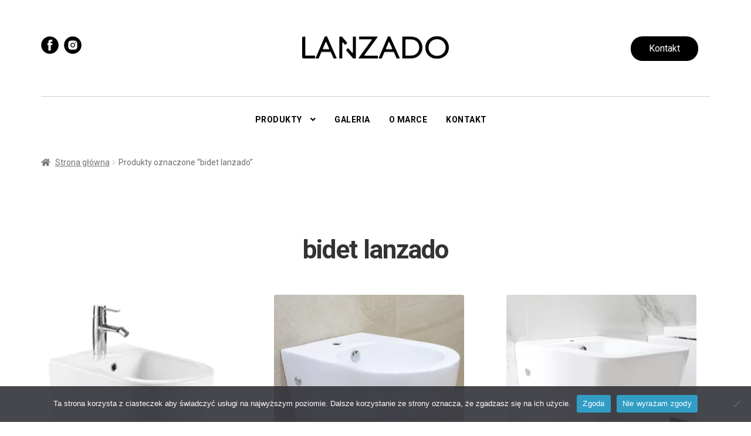

--- FILE ---
content_type: text/html; charset=UTF-8
request_url: https://lanzado.pl/tag-produktu/bidet-lanzado/
body_size: 14783
content:
<!doctype html>
<html lang="pl-PL">
<head>
	<meta charset="UTF-8">
	<meta name="viewport" content="width=device-width, initial-scale=1">
	<link rel="profile" href="http://gmpg.org/xfn/11">
	<link rel="pingback" href="https://lanzado.pl/xmlrpc.php">

	<meta name='robots' content='index, follow, max-image-preview:large, max-snippet:-1, max-video-preview:-1' />
<script>window._wca = window._wca || [];</script>

	<!-- This site is optimized with the Yoast SEO plugin v26.8 - https://yoast.com/product/yoast-seo-wordpress/ -->
	<link media="all" href="https://lanzado.pl/wp-content/cache/autoptimize/css/autoptimize_f0c550ae94fb0c7720be74d3036d9e21.css" rel="stylesheet"><title>Archiwa bidet lanzado | Lanzado</title>
	<link rel="canonical" href="https://lanzado.pl/tag-produktu/bidet-lanzado/" />
	<meta property="og:locale" content="pl_PL" />
	<meta property="og:type" content="article" />
	<meta property="og:title" content="Archiwa bidet lanzado | Lanzado" />
	<meta property="og:url" content="https://lanzado.pl/tag-produktu/bidet-lanzado/" />
	<meta property="og:site_name" content="Lanzado" />
	<meta property="og:image" content="https://lanzado.pl/wp-content/uploads/2022/01/lanzado-ksiegaznaku-10-1-e1643190292974.png" />
	<meta property="og:image:width" content="500" />
	<meta property="og:image:height" content="500" />
	<meta property="og:image:type" content="image/png" />
	<meta name="twitter:card" content="summary_large_image" />
	<script type="application/ld+json" class="yoast-schema-graph">{"@context":"https://schema.org","@graph":[{"@type":"CollectionPage","@id":"https://lanzado.pl/tag-produktu/bidet-lanzado/","url":"https://lanzado.pl/tag-produktu/bidet-lanzado/","name":"Archiwa bidet lanzado | Lanzado","isPartOf":{"@id":"https://lanzado.pl/#website"},"primaryImageOfPage":{"@id":"https://lanzado.pl/tag-produktu/bidet-lanzado/#primaryimage"},"image":{"@id":"https://lanzado.pl/tag-produktu/bidet-lanzado/#primaryimage"},"thumbnailUrl":"https://lanzado.pl/wp-content/uploads/2025/07/blb-01-bidet-wiszacy-50x36-5x36-5-cm.jpg","breadcrumb":{"@id":"https://lanzado.pl/tag-produktu/bidet-lanzado/#breadcrumb"},"inLanguage":"pl-PL"},{"@type":"ImageObject","inLanguage":"pl-PL","@id":"https://lanzado.pl/tag-produktu/bidet-lanzado/#primaryimage","url":"https://lanzado.pl/wp-content/uploads/2025/07/blb-01-bidet-wiszacy-50x36-5x36-5-cm.jpg","contentUrl":"https://lanzado.pl/wp-content/uploads/2025/07/blb-01-bidet-wiszacy-50x36-5x36-5-cm.jpg","width":558,"height":558},{"@type":"BreadcrumbList","@id":"https://lanzado.pl/tag-produktu/bidet-lanzado/#breadcrumb","itemListElement":[{"@type":"ListItem","position":1,"name":"Strona główna","item":"https://lanzado.pl/"},{"@type":"ListItem","position":2,"name":"bidet lanzado"}]},{"@type":"WebSite","@id":"https://lanzado.pl/#website","url":"https://lanzado.pl/","name":"Lanzado","description":"Lanzado - wyposażenie łazienek, wanny wolnostojące, murale gresowe.","publisher":{"@id":"https://lanzado.pl/#organization"},"potentialAction":[{"@type":"SearchAction","target":{"@type":"EntryPoint","urlTemplate":"https://lanzado.pl/?s={search_term_string}"},"query-input":{"@type":"PropertyValueSpecification","valueRequired":true,"valueName":"search_term_string"}}],"inLanguage":"pl-PL"},{"@type":"Organization","@id":"https://lanzado.pl/#organization","name":"Lanzado","url":"https://lanzado.pl/","logo":{"@type":"ImageObject","inLanguage":"pl-PL","@id":"https://lanzado.pl/#/schema/logo/image/","url":"https://lanzado.pl/wp-content/uploads/2022/01/lanzado-ksiegaznaku_Obszar-roboczy-1.png","contentUrl":"https://lanzado.pl/wp-content/uploads/2022/01/lanzado-ksiegaznaku_Obszar-roboczy-1.png","width":4167,"height":4167,"caption":"Lanzado"},"image":{"@id":"https://lanzado.pl/#/schema/logo/image/"},"sameAs":["https://www.facebook.com/lanzadoceramica","https://www.instagram.com/lanzadoceramica/"]}]}</script>
	<!-- / Yoast SEO plugin. -->


<script type='application/javascript'  id='pys-version-script'>console.log('PixelYourSite Free version 11.1.4');</script>
<link rel='dns-prefetch' href='//challenges.cloudflare.com' />
<link rel='dns-prefetch' href='//stats.wp.com' />
<link rel='dns-prefetch' href='//fonts.googleapis.com' />
<link rel='dns-prefetch' href='//www.googletagmanager.com' />
<link rel="alternate" type="application/rss+xml" title="Lanzado &raquo; Kanał z wpisami" href="https://lanzado.pl/feed/" />
<link rel="alternate" type="application/rss+xml" title="Lanzado &raquo; Kanał z komentarzami" href="https://lanzado.pl/comments/feed/" />
<link rel="alternate" type="application/rss+xml" title="Kanał Lanzado &raquo; bidet lanzado Znacznik" href="https://lanzado.pl/tag-produktu/bidet-lanzado/feed/" />













<link rel='stylesheet' id='dashicons-css' href='https://lanzado.pl/wp-includes/css/dashicons.min.css?ver=6.9' media='all' />





<link rel='stylesheet' id='storefront-fonts-css' href='https://fonts.googleapis.com/css?family=Source+Sans+Pro%3A400%2C300%2C300italic%2C400italic%2C600%2C700%2C900&#038;subset=latin%2Clatin-ext&#038;ver=1.0.0' media='all' />







<script id="gtmkit-js-before" data-cfasync="false" data-nowprocket="" data-cookieconsent="ignore">
		window.gtmkit_settings = {"datalayer_name":"dataLayer","console_log":false,"wc":{"use_sku":false,"pid_prefix":"","add_shipping_info":{"config":1},"add_payment_info":{"config":1},"view_item":{"config":0},"view_item_list":{"config":0},"wishlist":false,"css_selectors":{"product_list_select_item":".products .product:not(.product-category) a:not(.add_to_cart_button.ajax_add_to_cart,.add_to_wishlist),.wc-block-grid__products li:not(.product-category) a:not(.add_to_cart_button.ajax_add_to_cart,.add_to_wishlist),.woocommerce-grouped-product-list-item__label a:not(.add_to_wishlist)","product_list_element":".product,.wc-block-grid__product","product_list_exclude":"","product_list_add_to_cart":".add_to_cart_button.ajax_add_to_cart:not(.single_add_to_cart_button)"},"text":{"wp-block-handpicked-products":"Handpicked Products","wp-block-product-best-sellers":"Best Sellers","wp-block-product-category":"Product Category","wp-block-product-new":"New Products","wp-block-product-on-sale":"Products On Sale","wp-block-products-by-attribute":"Products By Attribute","wp-block-product-tag":"Product Tag","wp-block-product-top-rated":"Top Rated Products","shipping-tier-not-found":"Shipping tier not found","payment-method-not-found":"Payment method not found"}}};
		window.gtmkit_data = {"wc":{"currency":"PLN","is_cart":false,"is_checkout":false,"blocks":{}}};
		window.dataLayer = window.dataLayer || [];
				
//# sourceURL=gtmkit-js-before
</script>
<script id="cookie-notice-front-js-before">
var cnArgs = {"ajaxUrl":"https:\/\/lanzado.pl\/wp-admin\/admin-ajax.php","nonce":"c5c3f5c09d","hideEffect":"fade","position":"bottom","onScroll":false,"onScrollOffset":100,"onClick":false,"cookieName":"cookie_notice_accepted","cookieTime":2592000,"cookieTimeRejected":2592000,"globalCookie":false,"redirection":false,"cache":true,"revokeCookies":false,"revokeCookiesOpt":"automatic"};

//# sourceURL=cookie-notice-front-js-before
</script>

<script id="jquery-core-js-extra">
var pysFacebookRest = {"restApiUrl":"https://lanzado.pl/wp-json/pys-facebook/v1/event","debug":""};
//# sourceURL=jquery-core-js-extra
</script>
<script src="https://lanzado.pl/wp-includes/js/jquery/jquery.min.js?ver=3.7.1" id="jquery-core-js"></script>

<script id="to-top-js-extra">
var to_top_options = {"scroll_offset":"100","icon_opacity":"50","style":"icon","icon_type":"dashicons-arrow-up-alt2","icon_color":"#ffffff","icon_bg_color":"#000000","icon_size":"32","border_radius":"5","image":"https://lanzado.pl/wp-content/plugins/to-top/admin/images/default.png","image_width":"65","image_alt":"","location":"bottom-right","margin_x":"20","margin_y":"20","show_on_admin":"0","enable_autohide":"0","autohide_time":"2","enable_hide_small_device":"0","small_device_max_width":"640","reset":"0"};
//# sourceURL=to-top-js-extra
</script>



<script id="woocommerce-js-extra">
var woocommerce_params = {"ajax_url":"/wp-admin/admin-ajax.php","wc_ajax_url":"/?wc-ajax=%%endpoint%%","i18n_password_show":"Poka\u017c has\u0142o","i18n_password_hide":"Ukryj has\u0142o"};
//# sourceURL=woocommerce-js-extra
</script>

<script id="gtmkit-container-js-after" data-cfasync="false" data-nowprocket="" data-cookieconsent="ignore">
/* Google Tag Manager */
(function(w,d,s,l,i){w[l]=w[l]||[];w[l].push({'gtm.start':
new Date().getTime(),event:'gtm.js'});var f=d.getElementsByTagName(s)[0],
j=d.createElement(s),dl=l!='dataLayer'?'&l='+l:'';j.async=true;j.src=
'https://www.googletagmanager.com/gtm.js?id='+i+dl;f.parentNode.insertBefore(j,f);
})(window,document,'script','dataLayer','GTM-PCQ7GNH9');
/* End Google Tag Manager */

//# sourceURL=gtmkit-container-js-after
</script>


<script id="gtmkit-datalayer-js-before" data-cfasync="false" data-nowprocket="" data-cookieconsent="ignore">
const gtmkit_dataLayer_content = {"pageType":"product-tag"};
dataLayer.push( gtmkit_dataLayer_content );

//# sourceURL=gtmkit-datalayer-js-before
</script>
<script src="https://stats.wp.com/s-202605.js" id="woocommerce-analytics-js" defer data-wp-strategy="defer"></script>



<script id="pys-js-extra">
var pysOptions = {"staticEvents":{"facebook":{"init_event":[{"delay":0,"type":"static","ajaxFire":false,"name":"PageView","pixelIds":["796950342199904"],"eventID":"59442aa4-6c81-479f-a250-d043fae94d45","params":{"page_title":"bidet lanzado","post_type":"product_tag","post_id":269,"plugin":"PixelYourSite","user_role":"guest","event_url":"lanzado.pl/tag-produktu/bidet-lanzado/"},"e_id":"init_event","ids":[],"hasTimeWindow":false,"timeWindow":0,"woo_order":"","edd_order":""}]}},"dynamicEvents":[],"triggerEvents":[],"triggerEventTypes":[],"facebook":{"pixelIds":["796950342199904"],"advancedMatching":{"external_id":"dddcdffafeccfdfeaefbadabccdfafc"},"advancedMatchingEnabled":true,"removeMetadata":false,"wooVariableAsSimple":false,"serverApiEnabled":true,"wooCRSendFromServer":false,"send_external_id":null,"enabled_medical":false,"do_not_track_medical_param":["event_url","post_title","page_title","landing_page","content_name","categories","category_name","tags"],"meta_ldu":false},"debug":"","siteUrl":"https://lanzado.pl","ajaxUrl":"https://lanzado.pl/wp-admin/admin-ajax.php","ajax_event":"983e976ade","enable_remove_download_url_param":"1","cookie_duration":"7","last_visit_duration":"60","enable_success_send_form":"","ajaxForServerEvent":"1","ajaxForServerStaticEvent":"1","useSendBeacon":"1","send_external_id":"1","external_id_expire":"180","track_cookie_for_subdomains":"1","google_consent_mode":"1","gdpr":{"ajax_enabled":false,"all_disabled_by_api":false,"facebook_disabled_by_api":false,"analytics_disabled_by_api":false,"google_ads_disabled_by_api":false,"pinterest_disabled_by_api":false,"bing_disabled_by_api":false,"reddit_disabled_by_api":false,"externalID_disabled_by_api":false,"facebook_prior_consent_enabled":true,"analytics_prior_consent_enabled":true,"google_ads_prior_consent_enabled":null,"pinterest_prior_consent_enabled":true,"bing_prior_consent_enabled":true,"cookiebot_integration_enabled":false,"cookiebot_facebook_consent_category":"marketing","cookiebot_analytics_consent_category":"statistics","cookiebot_tiktok_consent_category":"marketing","cookiebot_google_ads_consent_category":"marketing","cookiebot_pinterest_consent_category":"marketing","cookiebot_bing_consent_category":"marketing","consent_magic_integration_enabled":false,"real_cookie_banner_integration_enabled":false,"cookie_notice_integration_enabled":false,"cookie_law_info_integration_enabled":false,"analytics_storage":{"enabled":true,"value":"granted","filter":false},"ad_storage":{"enabled":true,"value":"granted","filter":false},"ad_user_data":{"enabled":true,"value":"granted","filter":false},"ad_personalization":{"enabled":true,"value":"granted","filter":false}},"cookie":{"disabled_all_cookie":false,"disabled_start_session_cookie":false,"disabled_advanced_form_data_cookie":false,"disabled_landing_page_cookie":false,"disabled_first_visit_cookie":false,"disabled_trafficsource_cookie":false,"disabled_utmTerms_cookie":false,"disabled_utmId_cookie":false},"tracking_analytics":{"TrafficSource":"direct","TrafficLanding":"undefined","TrafficUtms":[],"TrafficUtmsId":[]},"GATags":{"ga_datalayer_type":"default","ga_datalayer_name":"dataLayerPYS"},"woo":{"enabled":true,"enabled_save_data_to_orders":true,"addToCartOnButtonEnabled":true,"addToCartOnButtonValueEnabled":true,"addToCartOnButtonValueOption":"price","singleProductId":null,"removeFromCartSelector":"form.woocommerce-cart-form .remove","addToCartCatchMethod":"add_cart_hook","is_order_received_page":false,"containOrderId":false},"edd":{"enabled":false},"cache_bypass":"1769735899"};
//# sourceURL=pys-js-extra
</script>

<link rel="https://api.w.org/" href="https://lanzado.pl/wp-json/" /><link rel="alternate" title="JSON" type="application/json" href="https://lanzado.pl/wp-json/wp/v2/product_tag/269" /><link rel="EditURI" type="application/rsd+xml" title="RSD" href="https://lanzado.pl/xmlrpc.php?rsd" />
<meta name="generator" content="WordPress 6.9" />
<meta name="generator" content="WooCommerce 10.4.3" />
<meta name="facebook-domain-verification" content="zn9y04eaqw9m5t5wqqti97hmgi311c" />	
			<noscript><style>.woocommerce-product-gallery{ opacity: 1 !important; }</style></noscript>
	<meta name="generator" content="Elementor 3.33.2; features: e_font_icon_svg, additional_custom_breakpoints; settings: css_print_method-external, google_font-enabled, font_display-swap">
			
					
		
</head>

<body class="archive tax-product_tag term-bidet-lanzado term-269 wp-custom-logo wp-embed-responsive wp-theme-lanzado theme-lanzado cookies-not-set woocommerce woocommerce-page woocommerce-no-js storefront-full-width-content storefront-secondary-navigation storefront-align-wide right-sidebar woocommerce-active elementor-default elementor-kit-2348">



<div id="page" class="hfeed site">
	
		<header id="masthead" class="site-header" role="banner" style="">

			<div class="col-full">		<a class="skip-link screen-reader-text" href="#site-navigation">Skip to navigation</a>
		<a class="skip-link screen-reader-text" href="#content">Skip to content</a>
		
		<div class="site-branding">
			<div class="social">
				<a target="_blank" href="https://www.facebook.com/lanzadoceramica/">
					<svg class="t-sociallinks__svg" version="1.1" id="Layer_1" xmlns="http://www.w3.org/2000/svg" xmlns:xlink="http://www.w3.org/1999/xlink" x="0px" y="0px" width="30px" height="30px" viewBox="0 0 48 48" enable-background="new 0 0 48 48" xml:space="preserve"><desc>Facebook</desc><path d="M47.761,24c0,13.121-10.638,23.76-23.758,23.76C10.877,47.76,0.239,37.121,0.239,24c0-13.124,10.638-23.76,23.764-23.76C37.123,0.24,47.761,10.876,47.761,24 M20.033,38.85H26.2V24.01h4.163l0.539-5.242H26.2v-3.083c0-1.156,0.769-1.427,1.308-1.427h3.318V9.168L26.258,9.15c-5.072,0-6.225,3.796-6.225,6.224v3.394H17.1v5.242h2.933V38.85z"></path></svg>
				</a>
				<a href="https://www.instagram.com/lanzadoceramica/" target="_blank" rel="noopener">
	                <svg class="t-sociallinks__svg" version="1.1" id="Layer_1" xmlns="http://www.w3.org/2000/svg" xmlns:xlink="http://www.w3.org/1999/xlink" width="30px" height="30px" viewBox="0 0 30 30" xml:space="preserve"><desc>Instagram</desc><path d="M15,11.014 C12.801,11.014 11.015,12.797 11.015,15 C11.015,17.202 12.802,18.987 15,18.987 C17.199,18.987 18.987,17.202 18.987,15 C18.987,12.797 17.199,11.014 15,11.014 L15,11.014 Z M15,17.606 C13.556,17.606 12.393,16.439 12.393,15 C12.393,13.561 13.556,12.394 15,12.394 C16.429,12.394 17.607,13.561 17.607,15 C17.607,16.439 16.444,17.606 15,17.606 L15,17.606 Z"></path><path d="M19.385,9.556 C18.872,9.556 18.465,9.964 18.465,10.477 C18.465,10.989 18.872,11.396 19.385,11.396 C19.898,11.396 20.306,10.989 20.306,10.477 C20.306,9.964 19.897,9.556 19.385,9.556 L19.385,9.556 Z"></path><path d="M15.002,0.15 C6.798,0.15 0.149,6.797 0.149,15 C0.149,23.201 6.798,29.85 15.002,29.85 C23.201,29.85 29.852,23.202 29.852,15 C29.852,6.797 23.201,0.15 15.002,0.15 L15.002,0.15 Z M22.666,18.265 C22.666,20.688 20.687,22.666 18.25,22.666 L11.75,22.666 C9.312,22.666 7.333,20.687 7.333,18.28 L7.333,11.734 C7.333,9.312 9.311,7.334 11.75,7.334 L18.25,7.334 C20.688,7.334 22.666,9.312 22.666,11.734 L22.666,18.265 L22.666,18.265 Z"></path></svg>
	            </a>	          	
			</div>
			<a href="https://lanzado.pl/" class="custom-logo-link" rel="home"><img fetchpriority="high" width="1000" height="153" src="https://lanzado.pl/wp-content/webp-express/webp-images/uploads/2021/08/cropped-logo-1.png.webp" class="custom-logo" alt="Lanzado - Logo marki" decoding="async" srcset="https://lanzado.pl/wp-content/webp-express/webp-images/uploads/2021/08/cropped-logo-1.png.webp 1000w,  https://lanzado.pl/wp-content/webp-express/webp-images/uploads/2021/08/cropped-logo-1-300x46.png.webp 300w,  https://lanzado.pl/wp-content/webp-express/webp-images/uploads/2021/08/cropped-logo-1-768x118.png.webp 768w,  https://lanzado.pl/wp-content/webp-express/webp-images/uploads/2021/08/cropped-logo-1-416x64.png.webp 416w" sizes="(max-width: 1000px) 100vw, 1000px" /></a>
			<div class="extra-menu">
				<a class="contact" href="https://lanzado.pl/kontakt">Kontakt</a>
				<div class="language-switcher">	<li class="lang-item lang-item-16 lang-item-pl current-lang lang-item-first"><a lang="pl-PL" hreflang="pl-PL" href="https://lanzado.pl/tag-produktu/bidet-lanzado/" aria-current="true">pl</a></li>
	<li class="lang-item lang-item-63 lang-item-en no-translation"><a lang="en-GB" hreflang="en-GB" href="https://lanzado.pl/en/home-page/">en</a></li>
	<li class="lang-item lang-item-18 lang-item-sk no-translation"><a lang="sk-SK" hreflang="sk-SK" href="https://lanzado.pl/sk/domovska-stranka/">sk</a></li>
</div>
			</div>
		</div>
					<nav class="secondary-navigation" role="navigation" aria-label="Secondary Navigation">
							</nav><!-- #site-navigation -->
						<div class="site-search">
				<div class="widget woocommerce widget_product_search"><form role="search" method="get" class="woocommerce-product-search" action="https://lanzado.pl/">
	<label class="screen-reader-text" for="woocommerce-product-search-field-0">Szukaj:</label>
	<input type="search" id="woocommerce-product-search-field-0" class="search-field" placeholder="Szukaj produktów&hellip;" value="" name="s" />
	<button type="submit" value="Szukaj" class="">Szukaj</button>
	<input type="hidden" name="post_type" value="product" />
</form>
</div>			</div>
			</div><div class="storefront-primary-navigation"><div class="col-full">		<nav id="site-navigation" class="main-navigation" role="navigation" aria-label="Primary Navigation">
		<button class="menu-toggle" aria-controls="site-navigation" aria-expanded="false"><span></span></button>
			<div class="primary-navigation"><ul id="menu-glowne-menu" class="menu"><li id="menu-item-304" class="menu-item menu-item-type-post_type menu-item-object-page menu-item-has-children menu-item-304"><a href="https://lanzado.pl/produkty/">Produkty</a>
<ul class="sub-menu">
	<li id="menu-item-315" class="menu-item menu-item-type-taxonomy menu-item-object-product_cat menu-item-315"><a href="https://lanzado.pl/kategoria-produktu/akcesoria/">Akcesoria</a></li>
	<li id="menu-item-305" class="menu-item menu-item-type-taxonomy menu-item-object-product_cat menu-item-has-children menu-item-305"><a href="https://lanzado.pl/kategoria-produktu/ceramika/">Ceramika</a>
	<ul class="sub-menu">
		<li id="menu-item-1028" class="menu-item menu-item-type-taxonomy menu-item-object-product_cat menu-item-1028"><a href="https://lanzado.pl/kategoria-produktu/ceramika/umywalki/">Umywalki</a></li>
		<li id="menu-item-1027" class="menu-item menu-item-type-taxonomy menu-item-object-product_cat menu-item-1027"><a href="https://lanzado.pl/kategoria-produktu/ceramika/miski-wiszace/">Miski wiszące</a></li>
	</ul>
</li>
	<li id="menu-item-306" class="menu-item menu-item-type-taxonomy menu-item-object-product_cat menu-item-has-children menu-item-306"><a href="https://lanzado.pl/kategoria-produktu/meble/">Meble</a>
	<ul class="sub-menu">
		<li id="menu-item-1037" class="menu-item menu-item-type-taxonomy menu-item-object-product_cat menu-item-1037"><a href="https://lanzado.pl/kategoria-produktu/meble/szafki-pod-blat/">Szafki pod blat</a></li>
		<li id="menu-item-1945" class="menu-item menu-item-type-custom menu-item-object-custom menu-item-1945"><a href="https://lanzado.pl/kategoria-produktu/meble/stelaze/">Stelaże pod umywalke</a></li>
		<li id="menu-item-1038" class="menu-item menu-item-type-taxonomy menu-item-object-product_cat menu-item-1038"><a href="https://lanzado.pl/kategoria-produktu/meble/szafki-podumywalkowe/">Szafki podumywalkowe</a></li>
		<li id="menu-item-1039" class="menu-item menu-item-type-taxonomy menu-item-object-product_cat menu-item-1039"><a href="https://lanzado.pl/kategoria-produktu/meble/szafki-ze-stelazem/">Szafki ze stelażem</a></li>
		<li id="menu-item-1026" class="menu-item menu-item-type-taxonomy menu-item-object-product_cat menu-item-1026"><a href="https://lanzado.pl/kategoria-produktu/meble/blaty/">Blaty</a></li>
	</ul>
</li>
	<li id="menu-item-307" class="menu-item menu-item-type-taxonomy menu-item-object-product_cat menu-item-307"><a href="https://lanzado.pl/kategoria-produktu/murale/">Murale</a></li>
	<li id="menu-item-1031" class="hide-menu menu-item menu-item-type-taxonomy menu-item-object-product_cat menu-item-1031"><a href="https://lanzado.pl/kategoria-produktu/plytki/">Płytki</a></li>
	<li id="menu-item-309" class="menu-item menu-item-type-taxonomy menu-item-object-product_cat menu-item-309"><a href="https://lanzado.pl/kategoria-produktu/wanny/">Wanny</a></li>
</ul>
</li>
<li id="menu-item-99" class="menu-item menu-item-type-post_type menu-item-object-page menu-item-99"><a href="https://lanzado.pl/galeria/">Galeria</a></li>
<li id="menu-item-103" class="menu-item menu-item-type-post_type menu-item-object-page menu-item-103"><a href="https://lanzado.pl/o-marce/">O marce</a></li>
<li id="menu-item-102" class="menu-item menu-item-type-post_type menu-item-object-page menu-item-102"><a href="https://lanzado.pl/kontakt/">Kontakt</a></li>
</ul></div><div class="handheld-navigation"><ul id="menu-handheld-menu" class="menu"><li id="menu-item-346" class="menu-item menu-item-type-post_type menu-item-object-page menu-item-346"><a href="https://lanzado.pl/produkty/">Produkty</a></li>
<li id="menu-item-347" class="menu-item menu-item-type-post_type menu-item-object-page menu-item-347"><a href="https://lanzado.pl/kontakt/">Kontakt</a></li>
<li id="menu-item-348" class="menu-item menu-item-type-post_type menu-item-object-page menu-item-348"><a href="https://lanzado.pl/o-marce/">O marce</a></li>
<li id="menu-item-349" class="menu-item menu-item-type-post_type menu-item-object-page menu-item-349"><a href="https://lanzado.pl/?page_id=58">Gdzie kupić</a></li>
<li id="menu-item-350" class="menu-item menu-item-type-post_type menu-item-object-page menu-item-350"><a href="https://lanzado.pl/?page_id=56">Kolekcje</a></li>
<li id="menu-item-351" class="menu-item menu-item-type-post_type menu-item-object-page menu-item-351"><a href="https://lanzado.pl/galeria/">Galeria</a></li>
</ul></div>		</nav><!-- #site-navigation -->

				<ul id="site-header-cart" class="site-header-cart menu">
			<li class="">
							<a class="cart-contents" href="https://lanzado.pl/koszyk/" title="View your shopping cart">
								<span class="woocommerce-Price-amount amount">0,00&nbsp;<span class="woocommerce-Price-currencySymbol">&#122;&#322;</span></span> <span class="count">0 items</span>
			</a>
					</li>
			<li>
				<div class="widget woocommerce widget_shopping_cart"><div class="widget_shopping_cart_content"></div></div>			</li>
		</ul>
			</div></div>
		</header><!-- #masthead -->

		<div class="storefront-breadcrumb"><div class="col-full"><nav class="woocommerce-breadcrumb" aria-label="breadcrumbs"><a href="https://lanzado.pl/">Strona główna</a><span class="breadcrumb-separator"> / </span>Produkty oznaczone &ldquo;bidet lanzado&rdquo;</nav></div></div>
		<div id="content" class="site-content" tabindex="-1">

			<div class="woocommerce"></div>		<div id="primary" class="content-area">
			<main id="main" class="site-main" role="main">
				<div class="col-full">
		<header class="woocommerce-products-header">
			<h1 class="woocommerce-products-header__title page-title">bidet lanzado</h1>
	
	</header>
<div class="storefront-sorting"><div class="woocommerce-notices-wrapper"></div><form class="woocommerce-ordering" method="get">
		<select
		name="orderby"
		class="orderby"
					aria-label="Zamówienie w sklepie"
			>
					<option value="menu_order"  selected='selected'>Domyślne sortowanie</option>
					<option value="popularity" >Sortuj wg popularności</option>
					<option value="date" >Sortuj od najnowszych</option>
					<option value="price" >Sortuj po cenie od najniższej</option>
					<option value="price-desc" >Sortuj po cenie od najwyższej</option>
			</select>
	<input type="hidden" name="paged" value="1" />
	</form>
<p class="woocommerce-result-count" role="alert" aria-relevant="all" >
	Wyświetlanie wszystkich wyników: 3</p>
</div><ul class="products columns-3">
<li class="product type-product post-2292 status-publish first instock product_cat-bidety product_cat-ceramika product_tag-bidet product_tag-bidet-lanzado product_tag-bidet-wiszacy product_tag-ceramika product_tag-ceramika-sanitarna product_tag-lanzado product_tag-miska-wc product_tag-wc has-post-thumbnail taxable shipping-taxable product-type-simple">
	<a href="https://lanzado.pl/produkt/bidet-wiszacy-blb-01/" class="woocommerce-LoopProduct-link woocommerce-loop-product__link"><noscript><img width="324" height="324" src="https://lanzado.pl/wp-content/webp-express/webp-images/uploads/2025/07/blb-01-bidet-wiszacy-50x36-5x36-5-cm-324x324.jpg.webp" class="attachment-woocommerce_thumbnail size-woocommerce_thumbnail" alt="BLB 01" decoding="async" srcset="https://lanzado.pl/wp-content/webp-express/webp-images/uploads/2025/07/blb-01-bidet-wiszacy-50x36-5x36-5-cm-324x324.jpg.webp 324w,  https://lanzado.pl/wp-content/webp-express/webp-images/uploads/2025/07/blb-01-bidet-wiszacy-50x36-5x36-5-cm-300x300.jpg.webp 300w,  https://lanzado.pl/wp-content/webp-express/webp-images/uploads/2025/07/blb-01-bidet-wiszacy-50x36-5x36-5-cm-150x150.jpg.webp 150w,  https://lanzado.pl/wp-content/webp-express/webp-images/uploads/2025/07/blb-01-bidet-wiszacy-50x36-5x36-5-cm-416x416.jpg.webp 416w,  https://lanzado.pl/wp-content/webp-express/webp-images/uploads/2025/07/blb-01-bidet-wiszacy-50x36-5x36-5-cm-100x100.jpg.webp 100w,  https://lanzado.pl/wp-content/webp-express/webp-images/uploads/2025/07/blb-01-bidet-wiszacy-50x36-5x36-5-cm.jpg.webp 558w" sizes="(max-width: 324px) 100vw, 324px" /></noscript><img width="324" height="324" src='data:image/svg+xml,%3Csvg%20xmlns=%22http://www.w3.org/2000/svg%22%20viewBox=%220%200%20324%20324%22%3E%3C/svg%3E' data-src="https://lanzado.pl/wp-content/webp-express/webp-images/uploads/2025/07/blb-01-bidet-wiszacy-50x36-5x36-5-cm-324x324.jpg.webp" class="lazyload attachment-woocommerce_thumbnail size-woocommerce_thumbnail" alt="BLB 01" decoding="async" data-srcset="https://lanzado.pl/wp-content/webp-express/webp-images/uploads/2025/07/blb-01-bidet-wiszacy-50x36-5x36-5-cm-324x324.jpg.webp 324w,  https://lanzado.pl/wp-content/webp-express/webp-images/uploads/2025/07/blb-01-bidet-wiszacy-50x36-5x36-5-cm-300x300.jpg.webp 300w,  https://lanzado.pl/wp-content/webp-express/webp-images/uploads/2025/07/blb-01-bidet-wiszacy-50x36-5x36-5-cm-150x150.jpg.webp 150w,  https://lanzado.pl/wp-content/webp-express/webp-images/uploads/2025/07/blb-01-bidet-wiszacy-50x36-5x36-5-cm-416x416.jpg.webp 416w,  https://lanzado.pl/wp-content/webp-express/webp-images/uploads/2025/07/blb-01-bidet-wiszacy-50x36-5x36-5-cm-100x100.jpg.webp 100w,  https://lanzado.pl/wp-content/webp-express/webp-images/uploads/2025/07/blb-01-bidet-wiszacy-50x36-5x36-5-cm.jpg.webp 558w" data-sizes="(max-width: 324px) 100vw, 324px" /><h2 class="woocommerce-loop-product__title">BLB 01</h2>        <div class="description" itemprop="description">
                <p>Bidet wiszący</p>
        </div>
        
	<span class="price"><span class="woocommerce-Price-amount amount"><bdi>690,00&nbsp;<span class="woocommerce-Price-currencySymbol">&#122;&#322;</span></bdi></span></span>
</a><a href="https://lanzado.pl/produkt/bidet-wiszacy-blb-01/" aria-describedby="woocommerce_loop_add_to_cart_link_describedby_2292" data-quantity="1" class="button product_type_simple" data-product_id="2292" data-product_sku="21198632" aria-label="Przeczytaj więcej o &bdquo;BLB 01&rdquo;" rel="nofollow" data-success_message="">Szczegóły</a>	<span id="woocommerce_loop_add_to_cart_link_describedby_2292" class="screen-reader-text">
			</span>
<span class="gtmkit_product_data" style="display:none;visibility:hidden" data-gtmkit_product_id="2292" data-gtmkit_product_data="{&quot;id&quot;:&quot;2292&quot;,&quot;item_id&quot;:&quot;2292&quot;,&quot;item_name&quot;:&quot;BLB 01&quot;,&quot;currency&quot;:&quot;PLN&quot;,&quot;price&quot;:690,&quot;item_category&quot;:&quot;Ceramika&quot;,&quot;item_list_name&quot;:&quot;Product Tag&quot;,&quot;index&quot;:1}"></span></li>
<li class="product type-product post-1660 status-publish instock product_cat-bidety product_cat-ceramika product_tag-bidet product_tag-bidet-lanzado product_tag-bidet-wiszacy product_tag-ceramika product_tag-ceramika-sanitarna product_tag-ferris product_tag-lanzado product_tag-wc has-post-thumbnail taxable shipping-taxable product-type-simple">
	<a href="https://lanzado.pl/produkt/bidet-wiszacy-ferris/" class="woocommerce-LoopProduct-link woocommerce-loop-product__link"><noscript><img width="324" height="324" src="https://lanzado.pl/wp-content/webp-express/webp-images/uploads/2022/04/bidet-ferris-324x324.png.webp" class="attachment-woocommerce_thumbnail size-woocommerce_thumbnail" alt="Bidet wiszący ferris, lanzado, bidet wiszący, ceramika sanitarna" decoding="async" srcset="https://lanzado.pl/wp-content/webp-express/webp-images/uploads/2022/04/bidet-ferris-324x324.png.webp 324w,  https://lanzado.pl/wp-content/webp-express/webp-images/uploads/2022/04/bidet-ferris-300x300.png.webp 300w,  https://lanzado.pl/wp-content/webp-express/webp-images/uploads/2022/04/bidet-ferris-150x150.png.webp 150w,  https://lanzado.pl/wp-content/webp-express/webp-images/uploads/2022/04/bidet-ferris-768x768.png.webp 768w,  https://lanzado.pl/wp-content/webp-express/webp-images/uploads/2022/04/bidet-ferris-416x416.png.webp 416w,  https://lanzado.pl/wp-content/webp-express/webp-images/uploads/2022/04/bidet-ferris-100x100.png.webp 100w,  https://lanzado.pl/wp-content/webp-express/webp-images/uploads/2022/04/bidet-ferris.png.webp 800w" sizes="(max-width: 324px) 100vw, 324px" /></noscript><img width="324" height="324" src='data:image/svg+xml,%3Csvg%20xmlns=%22http://www.w3.org/2000/svg%22%20viewBox=%220%200%20324%20324%22%3E%3C/svg%3E' data-src="https://lanzado.pl/wp-content/webp-express/webp-images/uploads/2022/04/bidet-ferris-324x324.png.webp" class="lazyload attachment-woocommerce_thumbnail size-woocommerce_thumbnail" alt="Bidet wiszący ferris, lanzado, bidet wiszący, ceramika sanitarna" decoding="async" data-srcset="https://lanzado.pl/wp-content/webp-express/webp-images/uploads/2022/04/bidet-ferris-324x324.png.webp 324w,  https://lanzado.pl/wp-content/webp-express/webp-images/uploads/2022/04/bidet-ferris-300x300.png.webp 300w,  https://lanzado.pl/wp-content/webp-express/webp-images/uploads/2022/04/bidet-ferris-150x150.png.webp 150w,  https://lanzado.pl/wp-content/webp-express/webp-images/uploads/2022/04/bidet-ferris-768x768.png.webp 768w,  https://lanzado.pl/wp-content/webp-express/webp-images/uploads/2022/04/bidet-ferris-416x416.png.webp 416w,  https://lanzado.pl/wp-content/webp-express/webp-images/uploads/2022/04/bidet-ferris-100x100.png.webp 100w,  https://lanzado.pl/wp-content/webp-express/webp-images/uploads/2022/04/bidet-ferris.png.webp 800w" data-sizes="(max-width: 324px) 100vw, 324px" /><h2 class="woocommerce-loop-product__title">Bidet wiszący Ferris</h2>        <div class="description" itemprop="description">
                <p>Bidet wiszący</p>
        </div>
        
	<span class="price"><span class="woocommerce-Price-amount amount"><bdi>389,00&nbsp;<span class="woocommerce-Price-currencySymbol">&#122;&#322;</span></bdi></span></span>
</a><a href="https://lanzado.pl/produkt/bidet-wiszacy-ferris/" aria-describedby="woocommerce_loop_add_to_cart_link_describedby_1660" data-quantity="1" class="button product_type_simple" data-product_id="1660" data-product_sku="21095351" aria-label="Przeczytaj więcej o &bdquo;Bidet wiszący Ferris&rdquo;" rel="nofollow" data-success_message="">Szczegóły</a>	<span id="woocommerce_loop_add_to_cart_link_describedby_1660" class="screen-reader-text">
			</span>
<span class="gtmkit_product_data" style="display:none;visibility:hidden" data-gtmkit_product_id="1660" data-gtmkit_product_data="{&quot;id&quot;:&quot;1660&quot;,&quot;item_id&quot;:&quot;1660&quot;,&quot;item_name&quot;:&quot;Bidet wisz\u0105cy Ferris&quot;,&quot;currency&quot;:&quot;PLN&quot;,&quot;price&quot;:389,&quot;item_category&quot;:&quot;Ceramika&quot;,&quot;item_list_name&quot;:&quot;Product Tag&quot;,&quot;index&quot;:2}"></span></li>
<li class="product type-product post-1657 status-publish last instock product_cat-bidety product_cat-ceramika product_tag-bidet product_tag-bidet-lanzado product_tag-bidet-wiszacy product_tag-ceramika product_tag-ceramika-sanitarna product_tag-lanzado product_tag-wc has-post-thumbnail taxable shipping-taxable product-type-simple">
	<a href="https://lanzado.pl/produkt/bidet-wiszacy-roma/" class="woocommerce-LoopProduct-link woocommerce-loop-product__link"><noscript><img loading="lazy" width="324" height="324" src="https://lanzado.pl/wp-content/webp-express/webp-images/uploads/2022/04/bidet-roma-324x324.png.webp" class="attachment-woocommerce_thumbnail size-woocommerce_thumbnail" alt="bidet wiszący roma , lanzado, bidet wiszący, ceramika sanitarna" decoding="async" srcset="https://lanzado.pl/wp-content/webp-express/webp-images/uploads/2022/04/bidet-roma-324x324.png.webp 324w,  https://lanzado.pl/wp-content/webp-express/webp-images/uploads/2022/04/bidet-roma-300x300.png.webp 300w,  https://lanzado.pl/wp-content/webp-express/webp-images/uploads/2022/04/bidet-roma-150x150.png.webp 150w,  https://lanzado.pl/wp-content/webp-express/webp-images/uploads/2022/04/bidet-roma-768x768.png.webp 768w,  https://lanzado.pl/wp-content/webp-express/webp-images/uploads/2022/04/bidet-roma-416x416.png.webp 416w,  https://lanzado.pl/wp-content/webp-express/webp-images/uploads/2022/04/bidet-roma-100x100.png.webp 100w,  https://lanzado.pl/wp-content/webp-express/webp-images/uploads/2022/04/bidet-roma.png.webp 800w" sizes="(max-width: 324px) 100vw, 324px" /></noscript><img loading="lazy" width="324" height="324" src='data:image/svg+xml,%3Csvg%20xmlns=%22http://www.w3.org/2000/svg%22%20viewBox=%220%200%20324%20324%22%3E%3C/svg%3E' data-src="https://lanzado.pl/wp-content/webp-express/webp-images/uploads/2022/04/bidet-roma-324x324.png.webp" class="lazyload attachment-woocommerce_thumbnail size-woocommerce_thumbnail" alt="bidet wiszący roma , lanzado, bidet wiszący, ceramika sanitarna" decoding="async" data-srcset="https://lanzado.pl/wp-content/webp-express/webp-images/uploads/2022/04/bidet-roma-324x324.png.webp 324w,  https://lanzado.pl/wp-content/webp-express/webp-images/uploads/2022/04/bidet-roma-300x300.png.webp 300w,  https://lanzado.pl/wp-content/webp-express/webp-images/uploads/2022/04/bidet-roma-150x150.png.webp 150w,  https://lanzado.pl/wp-content/webp-express/webp-images/uploads/2022/04/bidet-roma-768x768.png.webp 768w,  https://lanzado.pl/wp-content/webp-express/webp-images/uploads/2022/04/bidet-roma-416x416.png.webp 416w,  https://lanzado.pl/wp-content/webp-express/webp-images/uploads/2022/04/bidet-roma-100x100.png.webp 100w,  https://lanzado.pl/wp-content/webp-express/webp-images/uploads/2022/04/bidet-roma.png.webp 800w" data-sizes="(max-width: 324px) 100vw, 324px" /><h2 class="woocommerce-loop-product__title">Bidet wiszący Roma</h2>        <div class="description" itemprop="description">
                <p>Bidet wiszący</p>
        </div>
        
	<span class="price"><span class="woocommerce-Price-amount amount"><bdi>640,00&nbsp;<span class="woocommerce-Price-currencySymbol">&#122;&#322;</span></bdi></span></span>
</a><a href="https://lanzado.pl/produkt/bidet-wiszacy-roma/" aria-describedby="woocommerce_loop_add_to_cart_link_describedby_1657" data-quantity="1" class="button product_type_simple" data-product_id="1657" data-product_sku="21095344" aria-label="Przeczytaj więcej o &bdquo;Bidet wiszący Roma&rdquo;" rel="nofollow" data-success_message="">Szczegóły</a>	<span id="woocommerce_loop_add_to_cart_link_describedby_1657" class="screen-reader-text">
			</span>
<span class="gtmkit_product_data" style="display:none;visibility:hidden" data-gtmkit_product_id="1657" data-gtmkit_product_data="{&quot;id&quot;:&quot;1657&quot;,&quot;item_id&quot;:&quot;1657&quot;,&quot;item_name&quot;:&quot;Bidet wisz\u0105cy Roma&quot;,&quot;currency&quot;:&quot;PLN&quot;,&quot;price&quot;:640,&quot;item_category&quot;:&quot;Ceramika&quot;,&quot;item_list_name&quot;:&quot;Product Tag&quot;,&quot;index&quot;:3}"></span></li>
</ul>
<div class="storefront-sorting"><form class="woocommerce-ordering" method="get">
		<select
		name="orderby"
		class="orderby"
					aria-label="Zamówienie w sklepie"
			>
					<option value="menu_order"  selected='selected'>Domyślne sortowanie</option>
					<option value="popularity" >Sortuj wg popularności</option>
					<option value="date" >Sortuj od najnowszych</option>
					<option value="price" >Sortuj po cenie od najniższej</option>
					<option value="price-desc" >Sortuj po cenie od najwyższej</option>
			</select>
	<input type="hidden" name="paged" value="1" />
	</form>
<p class="woocommerce-result-count" role="alert" aria-relevant="all" >
	Wyświetlanie wszystkich wyników: 3</p>
</div>				</div>
			</main><!-- #main -->
		</div><!-- #primary -->

		
	</div><!-- #content -->

	
	<footer id="colophon" class="site-footer" role="contentinfo">
		<div class="col-full">

							<div class="footer-widgets row-1 col-4 fix">
									<div class="block footer-widget-1">
						<div id="nav_menu-2" class="widget widget_nav_menu"><div class="menu-footer-1-pl-container"><ul id="menu-footer-1-pl" class="menu"><li id="menu-item-143" class="menu-item menu-item-type-post_type menu-item-object-page menu-item-143"><a href="https://lanzado.pl/kontakt/">Kontakt</a></li>
<li id="menu-item-144" class="menu-item menu-item-type-post_type menu-item-object-page menu-item-144"><a href="https://lanzado.pl/o-marce/">O marce</a></li>
<li id="menu-item-145" class="menu-item menu-item-type-post_type menu-item-object-page menu-item-145"><a href="https://lanzado.pl/pliki-do-pobrania/">Pliki do pobrania</a></li>
</ul></div></div>					</div>
											<div class="block footer-widget-2">
						<div id="nav_menu-3" class="widget widget_nav_menu"><div class="menu-footer-2-pl-container"><ul id="menu-footer-2-pl" class="menu"><li id="menu-item-146" class="menu-item menu-item-type-post_type menu-item-object-page menu-item-146"><a href="https://lanzado.pl/galeria/">Galeria</a></li>
<li id="menu-item-147" class="menu-item menu-item-type-post_type menu-item-object-page menu-item-147"><a href="https://lanzado.pl/?page_id=56">Kolekcje</a></li>
</ul></div></div>					</div>
											<div class="block footer-widget-3">
						<div id="nav_menu-4" class="widget widget_nav_menu"><div class="menu-footer-3-pl-container"><ul id="menu-footer-3-pl" class="menu"><li id="menu-item-148" class="svg-icon menu-item menu-item-type-custom menu-item-object-custom menu-item-148"><a href="https://www.facebook.com/lanzadoceramica/"><svg version="1.1" id="Capa_1" xmlns="http://www.w3.org/2000/svg" xmlns:xlink="http://www.w3.org/1999/xlink" x="0px" y="0px" width="96.124px" height="96.123px" viewBox="0 0 96.124 96.123" style="enable-background:new 0 0 96.124 96.123;" xml:space="preserve"> <g> 	<path d="M72.089,0.02L59.624,0C45.62,0,36.57,9.285,36.57,23.656v10.907H24.037c-1.083,0-1.96,0.878-1.96,1.961v15.803   c0,1.083,0.878,1.96,1.96,1.96h12.533v39.876c0,1.083,0.877,1.96,1.96,1.96h16.352c1.083,0,1.96-0.878,1.96-1.96V54.287h14.654   c1.083,0,1.96-0.877,1.96-1.96l0.006-15.803c0-0.52-0.207-1.018-0.574-1.386c-0.367-0.368-0.867-0.575-1.387-0.575H56.842v-9.246   c0-4.444,1.059-6.7,6.848-6.7l8.397-0.003c1.082,0,1.959-0.878,1.959-1.96V1.98C74.046,0.899,73.17,0.022,72.089,0.02z"/> </g>                </svg></a></li>
<li id="menu-item-1197" class="svg-icon menu-item menu-item-type-custom menu-item-object-custom menu-item-1197"><a href="https://www.instagram.com/lanzadoceramica/"><svg xmlns="http://www.w3.org/2000/svg" width="24" height="24" viewBox="0 0 24 24"><path d="M12 2.163c3.204 0 3.584.012 4.85.07 3.252.148 4.771 1.691 4.919 4.919.058 1.265.069 1.645.069 4.849 0 3.205-.012 3.584-.069 4.849-.149 3.225-1.664 4.771-4.919 4.919-1.266.058-1.644.07-4.85.07-3.204 0-3.584-.012-4.849-.07-3.26-.149-4.771-1.699-4.919-4.92-.058-1.265-.07-1.644-.07-4.849 0-3.204.013-3.583.07-4.849.149-3.227 1.664-4.771 4.919-4.919 1.266-.057 1.645-.069 4.849-.069zm0-2.163c-3.259 0-3.667.014-4.947.072-4.358.2-6.78 2.618-6.98 6.98-.059 1.281-.073 1.689-.073 4.948 0 3.259.014 3.668.072 4.948.2 4.358 2.618 6.78 6.98 6.98 1.281.058 1.689.072 4.948.072 3.259 0 3.668-.014 4.948-.072 4.354-.2 6.782-2.618 6.979-6.98.059-1.28.073-1.689.073-4.948 0-3.259-.014-3.667-.072-4.947-.196-4.354-2.617-6.78-6.979-6.98-1.281-.059-1.69-.073-4.949-.073zm0 5.838c-3.403 0-6.162 2.759-6.162 6.162s2.759 6.163 6.162 6.163 6.162-2.759 6.162-6.163c0-3.403-2.759-6.162-6.162-6.162zm0 10.162c-2.209 0-4-1.79-4-4 0-2.209 1.791-4 4-4s4 1.791 4 4c0 2.21-1.791 4-4 4zm6.406-11.845c-.796 0-1.441.645-1.441 1.44s.645 1.44 1.441 1.44c.795 0 1.439-.645 1.439-1.44s-.644-1.44-1.439-1.44z"/></svg></a></li>
<li id="menu-item-149" class="menu-item menu-item-type-post_type menu-item-object-page menu-item-149"><a href="https://lanzado.pl/?page_id=58">Gdzie kupić</a></li>
<li id="menu-item-316" class="menu-item menu-item-type-post_type menu-item-object-page menu-item-privacy-policy menu-item-316"><a rel="privacy-policy" href="https://lanzado.pl/polityka-prywatnosci/">Polityka prywatności</a></li>
</ul></div></div>					</div>
											<div class="block footer-widget-4">
						<div id="block-8" class="widget widget_block widget_text">
<p>BoMar2 Marek Dziekan Sp. J.<br>ul. Zakopiańska 56A<br>30-418 Kraków<br>NIP: 679 20 56 366</p>
</div>					</div>
									</div><!-- .footer-widgets.row-1 -->
						<div class="storefront-handheld-footer-bar">
			<ul class="columns-3">
									<li class="my-account">
						<a href="https://lanzado.pl/moje-konto/">My Account</a>					</li>
									<li class="search">
						<a href="">Search</a>			<div class="site-search">
				<div class="widget woocommerce widget_product_search"><form role="search" method="get" class="woocommerce-product-search" action="https://lanzado.pl/">
	<label class="screen-reader-text" for="woocommerce-product-search-field-1">Szukaj:</label>
	<input type="search" id="woocommerce-product-search-field-1" class="search-field" placeholder="Szukaj produktów&hellip;" value="" name="s" />
	<button type="submit" value="Szukaj" class="">Szukaj</button>
	<input type="hidden" name="post_type" value="product" />
</form>
</div>			</div>
								</li>
									<li class="cart">
									<a class="footer-cart-contents" href="https://lanzado.pl/koszyk/">Cart				<span class="count">0</span>
			</a>
							</li>
							</ul>
		</div>
		
			<p class="copyright">Copyright © 2021 Lanzado</p>


		</div><!-- .col-full -->
	</footer><!-- #colophon -->

	
</div><!-- #page -->

<script type="speculationrules">
{"prefetch":[{"source":"document","where":{"and":[{"href_matches":"/*"},{"not":{"href_matches":["/wp-*.php","/wp-admin/*","/wp-content/uploads/*","/wp-content/*","/wp-content/plugins/*","/wp-content/themes/lanzado/*","/*\\?(.+)"]}},{"not":{"selector_matches":"a[rel~=\"nofollow\"]"}},{"not":{"selector_matches":".no-prefetch, .no-prefetch a"}}]},"eagerness":"conservative"}]}
</script>
<span aria-hidden="true" id="to_top_scrollup" class="dashicons dashicons-arrow-up-alt2"><span class="screen-reader-text">Scroll Up</span></span>                
        <script type="application/ld+json">{"@context":"https://schema.org/","@type":"BreadcrumbList","itemListElement":[{"@type":"ListItem","position":1,"item":{"name":"Strona g\u0142\u00f3wna","@id":"https://lanzado.pl/"}},{"@type":"ListItem","position":2,"item":{"name":"Produkty oznaczone &amp;ldquo;bidet lanzado&amp;rdquo;","@id":"https://lanzado.pl/tag-produktu/bidet-lanzado/"}}]}</script><div id='pys_ajax_events'></div>        <script>
            var node = document.getElementsByClassName('woocommerce-message')[0];
            if(node && document.getElementById('pys_late_event')) {
                var messageText = node.textContent.trim();
                if(!messageText) {
                    node.style.display = 'none';
                }
            }
        </script>
        			<script>
				const lazyloadRunObserver = () => {
					const lazyloadBackgrounds = document.querySelectorAll( `.e-con.e-parent:not(.e-lazyloaded)` );
					const lazyloadBackgroundObserver = new IntersectionObserver( ( entries ) => {
						entries.forEach( ( entry ) => {
							if ( entry.isIntersecting ) {
								let lazyloadBackground = entry.target;
								if( lazyloadBackground ) {
									lazyloadBackground.classList.add( 'e-lazyloaded' );
								}
								lazyloadBackgroundObserver.unobserve( entry.target );
							}
						});
					}, { rootMargin: '200px 0px 200px 0px' } );
					lazyloadBackgrounds.forEach( ( lazyloadBackground ) => {
						lazyloadBackgroundObserver.observe( lazyloadBackground );
					} );
				};
				const events = [
					'DOMContentLoaded',
					'elementor/lazyload/observe',
				];
				events.forEach( ( event ) => {
					document.addEventListener( event, lazyloadRunObserver );
				} );
			</script>
			<noscript><style>.lazyload{display:none;}</style></noscript><script data-noptimize="1">window.lazySizesConfig=window.lazySizesConfig||{};window.lazySizesConfig.loadMode=1;</script><script async data-noptimize="1" src='https://lanzado.pl/wp-content/plugins/autoptimize/classes/external/js/lazysizes.min.js?ao_version=3.1.14'></script><noscript><img loading="lazy" height="1" width="1" style="display: none;" src="https://www.facebook.com/tr?id=796950342199904&ev=PageView&noscript=1&cd%5Bpage_title%5D=bidet+lanzado&cd%5Bpost_type%5D=product_tag&cd%5Bpost_id%5D=269&cd%5Bplugin%5D=PixelYourSite&cd%5Buser_role%5D=guest&cd%5Bevent_url%5D=lanzado.pl%2Ftag-produktu%2Fbidet-lanzado%2F" alt=""></noscript>
	<script>
		(function () {
			var c = document.body.className;
			c = c.replace(/woocommerce-no-js/, 'woocommerce-js');
			document.body.className = c;
		})();
	</script>
	<script src="https://lanzado.pl/wp-includes/js/dist/hooks.min.js?ver=dd5603f07f9220ed27f1" id="wp-hooks-js"></script>
<script src="https://lanzado.pl/wp-includes/js/dist/i18n.min.js?ver=c26c3dc7bed366793375" id="wp-i18n-js"></script>
<script id="wp-i18n-js-after">
wp.i18n.setLocaleData( { 'text direction\u0004ltr': [ 'ltr' ] } );
//# sourceURL=wp-i18n-js-after
</script>

<script id="contact-form-7-js-translations">
( function( domain, translations ) {
	var localeData = translations.locale_data[ domain ] || translations.locale_data.messages;
	localeData[""].domain = domain;
	wp.i18n.setLocaleData( localeData, domain );
} )( "contact-form-7", {"translation-revision-date":"2025-10-29 10:26:34+0000","generator":"GlotPress\/4.0.3","domain":"messages","locale_data":{"messages":{"":{"domain":"messages","plural-forms":"nplurals=3; plural=(n == 1) ? 0 : ((n % 10 >= 2 && n % 10 <= 4 && (n % 100 < 12 || n % 100 > 14)) ? 1 : 2);","lang":"pl"},"This contact form is placed in the wrong place.":["Ten formularz kontaktowy zosta\u0142 umieszczony w niew\u0142a\u015bciwym miejscu."],"Error:":["B\u0142\u0105d:"]}},"comment":{"reference":"includes\/js\/index.js"}} );
//# sourceURL=contact-form-7-js-translations
</script>
<script id="contact-form-7-js-before">
var wpcf7 = {
    "api": {
        "root": "https:\/\/lanzado.pl\/wp-json\/",
        "namespace": "contact-form-7\/v1"
    },
    "cached": 1
};
//# sourceURL=contact-form-7-js-before
</script>

<script id="email-subscribers-js-extra">
var es_data = {"messages":{"es_empty_email_notice":"Prosz\u0119 wprowadzi\u0107 adres e-mail","es_rate_limit_notice":"You need to wait for some time before subscribing again","es_single_optin_success_message":"Zasubskrybowany poprawnie.","es_email_exists_notice":"Adres e-mail ju\u017c istnieje!","es_unexpected_error_notice":"Ups\u2026 Wyst\u0105pi\u0142 nieoczekiwany b\u0142\u0105d.","es_invalid_email_notice":"Nieprawid\u0142owy adres e-mail","es_try_later_notice":"Prosz\u0119 spr\u00f3buj po pewnym czasie"},"es_ajax_url":"https://lanzado.pl/wp-admin/admin-ajax.php"};
//# sourceURL=email-subscribers-js-extra
</script>

<script id="pll_cookie_script-js-after">
(function() {
				var expirationDate = new Date();
				expirationDate.setTime( expirationDate.getTime() + 31536000 * 1000 );
				document.cookie = "pll_language=pl; expires=" + expirationDate.toUTCString() + "; path=/; secure; SameSite=Lax";
			}());

//# sourceURL=pll_cookie_script-js-after
</script>
<script src="https://challenges.cloudflare.com/turnstile/v0/api.js" id="cloudflare-turnstile-js" data-wp-strategy="async"></script>
<script id="cloudflare-turnstile-js-after">
document.addEventListener( 'wpcf7submit', e => turnstile.reset() );
//# sourceURL=cloudflare-turnstile-js-after
</script>
<script id="storefront-navigation-js-extra">
var storefrontScreenReaderText = {"expand":"Expand child menu","collapse":"Collapse child menu"};
//# sourceURL=storefront-navigation-js-extra
</script>





<script src="https://lanzado.pl/wp-includes/js/dist/url.min.js?ver=9e178c9516d1222dc834" id="wp-url-js"></script>
<script id="wp-api-fetch-js-translations">
( function( domain, translations ) {
	var localeData = translations.locale_data[ domain ] || translations.locale_data.messages;
	localeData[""].domain = domain;
	wp.i18n.setLocaleData( localeData, domain );
} )( "default", {"translation-revision-date":"2025-12-01 09:45:52+0000","generator":"GlotPress\/4.0.3","domain":"messages","locale_data":{"messages":{"":{"domain":"messages","plural-forms":"nplurals=3; plural=(n == 1) ? 0 : ((n % 10 >= 2 && n % 10 <= 4 && (n % 100 < 12 || n % 100 > 14)) ? 1 : 2);","lang":"pl"},"Could not get a valid response from the server.":["Nie mo\u017cna uzyska\u0107 prawid\u0142owej odpowiedzi z serwera."],"Unable to connect. Please check your Internet connection.":["Nie mo\u017cna nawi\u0105za\u0107 po\u0142\u0105czenia. Sprawd\u017a po\u0142\u0105czenie internetowe."],"Media upload failed. If this is a photo or a large image, please scale it down and try again.":["Nie uda\u0142o si\u0119 przes\u0142anie multimedi\u00f3w. Je\u015bli jest to zdj\u0119cie lub du\u017cy obrazek, prosz\u0119 je zmniejszy\u0107 i spr\u00f3bowa\u0107 ponownie."],"The response is not a valid JSON response.":["Odpowied\u017a nie jest prawid\u0142ow\u0105 odpowiedzi\u0105 JSON."]}},"comment":{"reference":"wp-includes\/js\/dist\/api-fetch.js"}} );
//# sourceURL=wp-api-fetch-js-translations
</script>
<script src="https://lanzado.pl/wp-includes/js/dist/api-fetch.min.js?ver=3a4d9af2b423048b0dee" id="wp-api-fetch-js"></script>
<script id="wp-api-fetch-js-after">
wp.apiFetch.use( wp.apiFetch.createRootURLMiddleware( "https://lanzado.pl/wp-json/" ) );
wp.apiFetch.nonceMiddleware = wp.apiFetch.createNonceMiddleware( "a662224d03" );
wp.apiFetch.use( wp.apiFetch.nonceMiddleware );
wp.apiFetch.use( wp.apiFetch.mediaUploadMiddleware );
wp.apiFetch.nonceEndpoint = "https://lanzado.pl/wp-admin/admin-ajax.php?action=rest-nonce";
//# sourceURL=wp-api-fetch-js-after
</script>
<script src="https://lanzado.pl/wp-includes/js/dist/vendor/wp-polyfill.min.js?ver=3.15.0" id="wp-polyfill-js"></script>


<script id="wc-order-attribution-js-extra">
var wc_order_attribution = {"params":{"lifetime":1.0e-5,"session":30,"base64":false,"ajaxurl":"https://lanzado.pl/wp-admin/admin-ajax.php","prefix":"wc_order_attribution_","allowTracking":true},"fields":{"source_type":"current.typ","referrer":"current_add.rf","utm_campaign":"current.cmp","utm_source":"current.src","utm_medium":"current.mdm","utm_content":"current.cnt","utm_id":"current.id","utm_term":"current.trm","utm_source_platform":"current.plt","utm_creative_format":"current.fmt","utm_marketing_tactic":"current.tct","session_entry":"current_add.ep","session_start_time":"current_add.fd","session_pages":"session.pgs","session_count":"udata.vst","user_agent":"udata.uag"}};
//# sourceURL=wc-order-attribution-js-extra
</script>




<script id="jetpack-stats-js-before">
_stq = window._stq || [];
_stq.push([ "view", JSON.parse("{\"v\":\"ext\",\"blog\":\"210985450\",\"post\":\"0\",\"tz\":\"1\",\"srv\":\"lanzado.pl\",\"arch_tax_product_tag\":\"bidet-lanzado\",\"arch_results\":\"3\",\"j\":\"1:15.2\"}") ]);
_stq.push([ "clickTrackerInit", "210985450", "0" ]);
//# sourceURL=jetpack-stats-js-before
</script>
<script src="https://stats.wp.com/e-202605.js" id="jetpack-stats-js" defer data-wp-strategy="defer"></script>
<script id="wc-cart-fragments-js-extra">
var wc_cart_fragments_params = {"ajax_url":"/wp-admin/admin-ajax.php","wc_ajax_url":"/?wc-ajax=%%endpoint%%","cart_hash_key":"wc_cart_hash_e3ceb48c15817dac7f391d0875e72873","fragment_name":"wc_fragments_e3ceb48c15817dac7f391d0875e72873","request_timeout":"5000"};
//# sourceURL=wc-cart-fragments-js-extra
</script>

<script id="wp-emoji-settings" type="application/json">
{"baseUrl":"https://s.w.org/images/core/emoji/17.0.2/72x72/","ext":".png","svgUrl":"https://s.w.org/images/core/emoji/17.0.2/svg/","svgExt":".svg","source":{"concatemoji":"https://lanzado.pl/wp-includes/js/wp-emoji-release.min.js?ver=6.9"}}
</script>
<script type="module">
/*! This file is auto-generated */
const a=JSON.parse(document.getElementById("wp-emoji-settings").textContent),o=(window._wpemojiSettings=a,"wpEmojiSettingsSupports"),s=["flag","emoji"];function i(e){try{var t={supportTests:e,timestamp:(new Date).valueOf()};sessionStorage.setItem(o,JSON.stringify(t))}catch(e){}}function c(e,t,n){e.clearRect(0,0,e.canvas.width,e.canvas.height),e.fillText(t,0,0);t=new Uint32Array(e.getImageData(0,0,e.canvas.width,e.canvas.height).data);e.clearRect(0,0,e.canvas.width,e.canvas.height),e.fillText(n,0,0);const a=new Uint32Array(e.getImageData(0,0,e.canvas.width,e.canvas.height).data);return t.every((e,t)=>e===a[t])}function p(e,t){e.clearRect(0,0,e.canvas.width,e.canvas.height),e.fillText(t,0,0);var n=e.getImageData(16,16,1,1);for(let e=0;e<n.data.length;e++)if(0!==n.data[e])return!1;return!0}function u(e,t,n,a){switch(t){case"flag":return n(e,"\ud83c\udff3\ufe0f\u200d\u26a7\ufe0f","\ud83c\udff3\ufe0f\u200b\u26a7\ufe0f")?!1:!n(e,"\ud83c\udde8\ud83c\uddf6","\ud83c\udde8\u200b\ud83c\uddf6")&&!n(e,"\ud83c\udff4\udb40\udc67\udb40\udc62\udb40\udc65\udb40\udc6e\udb40\udc67\udb40\udc7f","\ud83c\udff4\u200b\udb40\udc67\u200b\udb40\udc62\u200b\udb40\udc65\u200b\udb40\udc6e\u200b\udb40\udc67\u200b\udb40\udc7f");case"emoji":return!a(e,"\ud83e\u1fac8")}return!1}function f(e,t,n,a){let r;const o=(r="undefined"!=typeof WorkerGlobalScope&&self instanceof WorkerGlobalScope?new OffscreenCanvas(300,150):document.createElement("canvas")).getContext("2d",{willReadFrequently:!0}),s=(o.textBaseline="top",o.font="600 32px Arial",{});return e.forEach(e=>{s[e]=t(o,e,n,a)}),s}function r(e){var t=document.createElement("script");t.src=e,t.defer=!0,document.head.appendChild(t)}a.supports={everything:!0,everythingExceptFlag:!0},new Promise(t=>{let n=function(){try{var e=JSON.parse(sessionStorage.getItem(o));if("object"==typeof e&&"number"==typeof e.timestamp&&(new Date).valueOf()<e.timestamp+604800&&"object"==typeof e.supportTests)return e.supportTests}catch(e){}return null}();if(!n){if("undefined"!=typeof Worker&&"undefined"!=typeof OffscreenCanvas&&"undefined"!=typeof URL&&URL.createObjectURL&&"undefined"!=typeof Blob)try{var e="postMessage("+f.toString()+"("+[JSON.stringify(s),u.toString(),c.toString(),p.toString()].join(",")+"));",a=new Blob([e],{type:"text/javascript"});const r=new Worker(URL.createObjectURL(a),{name:"wpTestEmojiSupports"});return void(r.onmessage=e=>{i(n=e.data),r.terminate(),t(n)})}catch(e){}i(n=f(s,u,c,p))}t(n)}).then(e=>{for(const n in e)a.supports[n]=e[n],a.supports.everything=a.supports.everything&&a.supports[n],"flag"!==n&&(a.supports.everythingExceptFlag=a.supports.everythingExceptFlag&&a.supports[n]);var t;a.supports.everythingExceptFlag=a.supports.everythingExceptFlag&&!a.supports.flag,a.supports.everything||((t=a.source||{}).concatemoji?r(t.concatemoji):t.wpemoji&&t.twemoji&&(r(t.twemoji),r(t.wpemoji)))});
//# sourceURL=https://lanzado.pl/wp-includes/js/wp-emoji-loader.min.js
</script>
		<script type="text/javascript">
			(function() {
				window.wcAnalytics = window.wcAnalytics || {};
				const wcAnalytics = window.wcAnalytics;

				// Set the assets URL for webpack to find the split assets.
				wcAnalytics.assets_url = 'https://lanzado.pl/wp-content/plugins/jetpack/jetpack_vendor/automattic/woocommerce-analytics/src/../build/';

				// Set common properties for all events.
				wcAnalytics.commonProps = {"blog_id":210985450,"store_id":"9afd2a88-7e58-4929-ae11-6e99abb28916","ui":null,"url":"https://lanzado.pl","woo_version":"10.4.3","wp_version":"6.9","store_admin":0,"device":"desktop","store_currency":"PLN","timezone":"Europe/Warsaw","is_guest":1};

				// Set the event queue.
				wcAnalytics.eventQueue = [];

				// Features.
				wcAnalytics.features = {
					ch: false,
					sessionTracking: false,
					proxy: false,
				};

				wcAnalytics.breadcrumbs = ["Sklep","Produkty oznaczone &ldquo;bidet lanzado&rdquo;"];

				// Page context flags.
				wcAnalytics.pages = {
					isAccountPage: false,
					isCart: false,
				};
			})();
		</script>
		
		<!-- Cookie Notice plugin v2.5.10 by Hu-manity.co https://hu-manity.co/ -->
		<div id="cookie-notice" role="dialog" class="cookie-notice-hidden cookie-revoke-hidden cn-position-bottom" aria-label="Cookie Notice" style="background-color: rgba(50,50,58,0.9);"><div class="cookie-notice-container" style="color: #fff"><span id="cn-notice-text" class="cn-text-container">Ta strona korzysta z ciasteczek aby świadczyć usługi na najwyższym poziomie. Dalsze korzystanie ze strony oznacza, że zgadzasz się na ich użycie.</span><span id="cn-notice-buttons" class="cn-buttons-container"><button id="cn-accept-cookie" data-cookie-set="accept" class="cn-set-cookie cn-button" aria-label="Zgoda" style="background-color: #319dc4">Zgoda</button><button id="cn-refuse-cookie" data-cookie-set="refuse" class="cn-set-cookie cn-button" aria-label="Nie wyrażam zgody" style="background-color: #319dc4">Nie wyrażam zgody</button></span><button type="button" id="cn-close-notice" data-cookie-set="accept" class="cn-close-icon" aria-label="Nie wyrażam zgody"></button></div>
			
		</div>
		<!-- / Cookie Notice plugin -->
<script defer src="https://lanzado.pl/wp-content/cache/autoptimize/js/autoptimize_c465a58712d6736d16da95437212d7a1.js"></script></body>
</html>

<!-- Page supported by LiteSpeed Cache 7.6.2 on 2026-01-30 02:18:19 -->